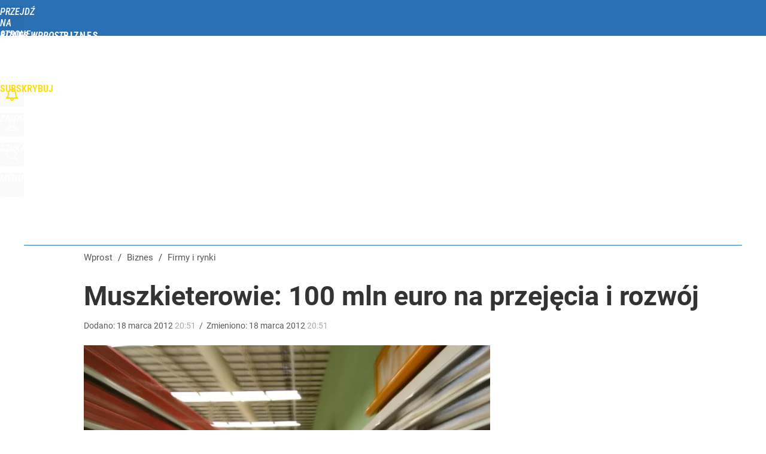

--- FILE ---
content_type: text/html; charset=utf-8
request_url: https://biznes.wprost.pl/user-info
body_size: 1987
content:
{"login":false,"block":"tvo9ivsp8ef43vogdh3m51pma6drle4siu2ufj956t57uuf3","sv":true,"id5":"[base64]","form":"<div class=\"login-custom-form\">                 \n    <div class=\"login-box disabled-select\">           \n    <form class=\"login-form\" method=\"post\" action=\"https:\/\/embed.wprost.pl\/sso\/p\/10\/\">\n        <fieldset>  \n        <legend>Logowanie<\/legend>    \n            <label for=\"username\">Login lub email<\/label>\n            <input type=\"text\" id=\"username\" placeholder=\"Podaj login lub email\" name=\"login\" required=\"required\" autocomplete=\"username\"> \n            <label for=\"password\">Has\u0142o<\/label>               \n            <input type=\"password\" id=\"password\" placeholder=\"Podaj has\u0142o\" name=\"password\" required=\"required\" autocomplete=\"current-password\"> \n        <\/fieldset>                                             \n        <button type=\"submit\" class=\"button button-action\">Zaloguj<\/button>\n        <input type=\"hidden\" name=\"token\" value=\"64c93f7da4c4b330a38f3ba03e6e9d8a\">\n        <input class=\"button\" type=\"hidden\" id=\"form_referrer\" name=\"referrer\" value=\"\">\n    <\/form> \n    <div class=\"login-links disabled-select\">           \n        <a href=\"https:\/\/profil.wprost.pl\/przypomnij-haslo\" class=\"login-link-remind\" rel=\"nofollow\">Przypomnij has\u0142o<\/a>        <a href=\"https:\/\/www.wprost.pl\/regulamin\" class=\"login-link-regulations\" rel=\"nofollow\">Regulamin<\/a>   \n    <\/div>              \n        \n    <div id=\"soc-login-form\">\n    <fieldset class=\"disabled-select\">\n        <legend><span>Zaloguj si\u0119 <\/span>poprzez<span> serwisy spo\u0142eczno\u015bciowe<\/span>:<\/legend>  \n        <form method=\"post\" action=\"https:\/\/embed.wprost.pl\/sso\/f\/10\/\" class=\"inline\">\n            <input type=\"hidden\" id=\"form_token_f\" name=\"token\" value=\"64c93f7da4c4b330a38f3ba03e6e9d8a\">\n            <input type=\"hidden\" id=\"form_referrer_f\" name=\"referrer\" value=\"\">\n            <button type=\"submit\" class=\"button facebook-button\"><\/button>\n        <\/form>          \n        <form method=\"post\" action=\"https:\/\/embed.wprost.pl\/sso\/t\/10\/\" class=\"inline\">\n            <input type=\"hidden\" id=\"form_token_t\" name=\"token\" value=\"64c93f7da4c4b330a38f3ba03e6e9d8a\">\n            <input type=\"hidden\" id=\"form_referrer_t\" name=\"referrer\" value=\"\">\n            <button type=\"submit\" class=\"button twitter-button\"><\/button>\n        <\/form>\n        <form method=\"post\" action=\"https:\/\/embed.wprost.pl\/sso\/g\/10\/\" class=\"inline\">\n            <input type=\"hidden\" id=\"form_token_g\" name=\"token\" value=\"64c93f7da4c4b330a38f3ba03e6e9d8a\">\n            <input type=\"hidden\" id=\"form_referrer_g\" name=\"referrer\" value=\"\">\n            <button type=\"submit\" class=\"button googleplus-button\"><\/button>\n        <\/form>  \n    <\/fieldset>   \n    <\/div>    \n    <\/div>\n            <div class=\"account-box disabled-select\">    \n        <strong>\n        <span>Nie masz konta?<br>Do\u0142\u0105cz i zyskaj!<\/span>   \n        <\/strong>\n                <a href=\"https:\/\/profil.wprost.pl\/nowe-konto\/?utm_source=biznes.wprost.pl&utm_medium=header&utm_campaign=nowe-konto\" class=\"login-link-create button-action\" rel=\"nofollow\">Utw\u00f3rz konto<\/a>\n    <\/div>   \n    <\/div>","agreements_url":"https:\/\/profil.wprost.pl\/edytuj-zgody","deep_object":{"current":{"wprost":{"article":{"site_name":"Biznes Wprost","host":"biznes.wprost.pl","path":"\/firmy-i-rynki\/343607\/muszkieterowie-100-mln-euro-na-przejecia-i-rozwoj.html","url":"https:\/\/biznes.wprost.pl\/firmy-i-rynki\/343607\/muszkieterowie-100-mln-euro-na-przejecia-i-rozwoj.html","id":343607,"title":"Muszkieterowie: 100 mln euro na przej\u0119cia i rozw\u00f3j","webtitle":"Muszkieterowie: 100 mln euro na przej\u0119cia i rozw\u00f3j","keywords":["sieci","eacute","euro","rozw\u00f3j","grupa","amp","chce","mln","handlowych","intermarch","rynku","plac\u00f3wek","te\u017c","muszkieterowie","bricomarch","muszkieter\u00f3w","sie\u0107","oraz","otwieraj\u0105"],"url_short":"https:\/\/biznes.wprost.pl\/343607","url_canonical":"https:\/\/biznes.wprost.pl\/firmy-i-rynki\/343607\/muszkieterowie-100-mln-euro-na-przejecia-i-rozwoj.html","container_path":"\/firmy-i-rynki\/","container_title":"Firmy i rynki","sponsored":0,"evergreen":0,"copyrighted":0,"payable":0,"premium":0,"word_count":212,"has_faq":0,"has_post":0,"has_quiz":0,"has_audio":0,"has_video":0,"has_recipe":0,"has_plugin":0,"has_gallery":0,"has_questioning":0,"has_presentation":0,"has_live_relation":0,"author":"","categories":["Firmy i rynki"],"image":{"width":848,"preview":"standard"},"publication":{"date":"2012-03-18","datetime":"2012-03-18T20:51:00+01:00","ts":1332100260,"day":"Sun","month":"Mar","year":"2012"}},"host_name":"biznes.wprost.pl","site_name":"Biznes Wprost"}}}}

--- FILE ---
content_type: text/html; charset=UTF-8
request_url: https://biznes.wprost.pl/hits.php
body_size: 137
content:
{"share_get":{"count":0,"schema":"wprost"},"display_set":{"set":1,"event_set":{"display":1},"count":2,"tsht":1769016734,"pt":null,"dt":"d","schema":"wprost"},"message_get":{"error":2,"message":0,"schema":"wprost"}}

--- FILE ---
content_type: text/css
request_url: https://biznes.wprost.pl/_static/ads-define-layout-biznes-3b6f79626c57718329d008c4daedce74-content.css
body_size: 9457
content:
/*
sacy css cache dump 

This dump has been created from the following files:
    - <root>/_css/modules/ads.css
    - <root>/_css/define.css
    - <root>/_css/layout.css
    - <root>/wprost-biznes/_css/biznes.css
*/


/* <root>/_css/modules/ads.css */
:root{--ad-area-bg:#f9f9f9;--ad-area-mob:#eee;--ad-area-color:#999}#CybotCookiebotDialog #CybotCookiebotDialogBodyButtonDecline:not(.CybotCookiebotDialogHide){display:block !important;visibility:visible !important}#CybotCookiebotDialog[data-tab=CybotCookiebotDialogNavDeclaration] #CybotCookiebotDialogBodyButtonDecline{display:none !important;visibility:hidden !important}div[id^=yoc_advertisement_message_above_container]{display:none !important;visibility:hidden !important}div[data-ad=genesis][data-type=gam][data-gam-ist=true]{position:absolute}div[data-genesis=ads-placeholder]{height:0;overflow:hidden}.box-aside.ad-aside{text-align:center;padding:0;margin:0;overflow:hidden}.box-aside.ad-aside.ad-empty .page-billboard,.box-aside.ad-aside.ad-empty .page-rectangle{box-sizing:border-box;background:var(--ad-area-bg);border:#eee 1px solid}.box-aside.ad-aside div[data-type=optad360video]{aspect-ratio:16/9 !important;min-height:unset !important;max-height:none !important;max-width:none !important;width:100% !important}.art-billboard.page-billboard-art-1:has(div[data-type=optad360video]){min-height:unset !important}.page-billboard{margin:0
auto;padding:0;text-align:center;width:1200px}.page-billboard div:first-child,.page-billboard img:first-child{display:block;margin:0
auto;text-align:center}.page-header .page-billboard{margin-top:0;padding:0}#element-landing-page .page-billboard{margin-bottom:40px;padding:0}.art-text .art-box-aside{text-align:center;padding:15px
0 20px;margin:0
0 1.4em}.art-text .art-box-aside{background:var(--ad-area-bg)}.art-text .art-box-aside.ad-aside-optad360video{margin-top:0}.art-text .art-box-aside:before{content:"Reklama";text-transform:uppercase;color:var(--ad-area-color);font-size:12px;font-weight:400;display:block}.art-text .art-box-aside .slot-intext{display:block;min-height:100px !important;margin:0
auto;position:relative}.art-text .art-box-aside .slot-intext.idmnet
iframe{position:absolute}.art-text .art-box-aside .slot-intext.idmnet .idmnet.gen-detect
iframe{position:relative}.art-text .art-box-aside .slot-intext div[id^=google_ads_iframe]{margin:0
auto}.art-text .art-box-aside.box-aside-floating{min-height:630px;overflow:unset}.art-text .art-box-aside.box-aside-floating .slot-intext{position:sticky;top:130px}div.not-rendered[data-ad=genesis][data-gam-cb=true]{display:none !important}@media (max-width:1195px){.art-text .art-box-aside.box-aside-floating .slot-intext{position:sticky;top:80px}}@media (max-width:800px){.art-text .art-box-aside.box-aside-floating .slot-intext{position:sticky;top:30vh}}.page-billboard div[data-type=optad360hb]{display:block !important}.art-billboard{padding:0
0 30px 100px}.art-content .art-billboard{padding-left:80px}.art-billboard.page-billboard-col{padding:0
0 30px}.art-text-relation-inner .art-billboard{padding-bottom:0}.art-billboard.page-billboard-art-1{min-height:300px}.art-billboard.page-billboard-art-1 .page-rectangle{max-width:680px;min-height:300px;margin:0}.art-billboard.page-billboard-art-1 .page-rectangle:first-child{float:left;text-align:left}.art-billboard.page-billboard-art-1 .page-rectangle:nth-child(2){float:right}.art-billboard.page-billboard-art-1 .page-rectangle iframe[style*="width:0px"],.art-billboard.page-billboard-art-1 .page-rectangle iframe[style*="width: 0px"]{position:absolute}.art-billboard.page-billboard-art-2{padding:0;line-height:1px}.center-column .art-billboard.page-billboard-art-1 .page-rectangle:first-child{width:48%;text-align:right}.center-column .art-billboard.page-billboard-art-1 .page-rectangle:nth-child(2){width:48%;text-align:left}.center-column .art-billboard.page-billboard-art-2{margin-left:100px}.page-billboard-art-2 div[data-ad]{max-height:none !important}.page-billboard-comments{margin-top:0;margin-bottom:40px}#content .left-column .page-billboard-comments{text-align:left}.device-mobile #ad-article-bottom{margin:0
auto;display:block !important}.device-mobile #ad-article-bottom.hidden{display:none !important}.page-header .box-aside.ad-aside{background:var(--page-header-ads-bg);padding:40px
0 var(--page-header-ads-bottom) 0}.page-header .box-aside.ad-aside.ad-aside-sticky{left:0;right:0;position:fixed;z-index:949999;box-shadow:none}.page-header .box-aside.ad-aside.ad-aside-sticky.pinned{box-shadow:0 0 10px rgba(0,0,0,.3);padding-bottom:40px}.page-header .box-aside.ad-aside.ad-aside-sticky-off{box-shadow:none;z-index:1}.page-header .page-billboard.page-billboard-1{padding:0;height:300px;position:relative;display:flex;align-items:center}.page-rectangle{text-align:center}.right-column .page-rectangle{padding:0;width:auto}.right-column .page-rectangle .page-rectangle-inner{margin:0;position:relative}.right-column .page-rectangle .page-rectangle-inner div[data-ad=genesis]{left:50%;position:relative;transform:translateX(-50%)}.right-column .page-rectangle .page-rectangle-inner div[data-ad=genesis]{display:block !important}.right-column .right-column-fix-inner .page-rectangle .page-rectangle-inner{display:inline-block !important}.page-ad-video{padding:0
0 0 100px}.page-ad-video .page-ad-video-inner{padding:0;margin:0}.page-ad-video .page-ad-video-inner .teads-inread,.page-ad-video .page-ad-video-inner .teads-inboard{margin-bottom:30px}.box-list li.box-list-item-ad,.box-list li.box-list-item-ad:hover{background:var(--ad-area-bg);padding:0;border:none;box-shadow:none}.box-list li.box-list-item-ad.box-list-item-ad-billboard,.box-list li.box-list-item-ad.box-list-item-ad-billboard:hover{background:0 0;height:auto !important}.box-list.box-list-tiles li.box-list-item-ad,.box-list.box-list-tiles li.box-list-item-ad:hover{background:#f6f6f6;margin:5px
0 0 5px}.box-list.box-list li.box-list-item-ad .page-rectangle{width:360px;max-height:300px;min-height:250px;overflow:hidden;margin:0
auto}.box-list.box-list li.box-list-item-ad .page-rectangle div:first-child,.box-list.box-list li.box-list-item-ad .page-rectangle img:first-child{display:block;margin:0
auto;text-align:center}.box-list.box-list li.box-list-item-ad .page-recommended{width:185px;max-height:300px;min-height:300px;overflow:hidden;margin:0
auto}.box-list.box-list li.box-list-item-ad .page-rectangle:before,.box-list.box-list li.box-list-item-ad .page-recommended:before{content:"";display:none}.box-list.box-list li.box-list-item-ad
.r{display:block;color:#ccc;font-size:11px;width:auto;height:12px;font-weight:400;font-style:normal;text-align:center;text-decoration:none;text-transform:uppercase;margin-top:5px}.box-list.box-list li.box-list-item-ad .page-rectangle .r:after{content:"/ reklama"}.box-list li.bli-tp-billboard,.box-list li.box-list-item-type-billboard{background:0 0}.box-list li.size-3x1.bli-tp-billboard,.box-list li.size-3x1.bli-tp-billboard:hover,.box-list li.size-3x1.box-list-item-type-billboard,.box-list li.size-3x1.box-list-item-type-billboard:hover{height:auto !important;width:auto;float:none}.box-list li.size-3x1.bli-tp-billboard .page-billboard,.box-list.box-list-rows li.size-3x1.bli-tp-billboard .page-billboard,.box-list.box-list-rows-lead li.size-3x1.bli-tp-billboard .page-billboard,.box-list.box-list-rows-large-lead li.size-3x1.bli-tp-billboard .page-billboard,.box-list li.size-3x1.box-list-item-type-billboard .page-billboard,.box-list.box-list-rows li.size-3x1.box-list-item-type-billboard .page-billboard,.box-list.box-list-rows-lead li.size-3x1.box-list-item-type-billboard .page-billboard,.box-list.box-list-rows-large-lead li.size-3x1.box-list-item-type-billboard .page-billboard{width:auto}.bl li.bli-tp-billboard{background:0 0}.bl li.size-3x1.bli-tp-billboard,.bl li.size-3x1.bli-tp-billboard:hover{height:auto !important;float:none;overflow:unset}.bl li.size-3x1.bli-tp-billboard .box-aside.ad-aside{height:400px;position:relative;overflow:unset}.bl li.size-3x1.bli-tp-billboard .box-aside.ad-aside .page-billboard{top:0;position:sticky}.bl li.size-3x1.bli-tp-billboard,.bl li.size-3x1.bli-tp-billboard:hover,.bl li.size-3x1.bli-tp-billboard .page-billboard,.bl.bl-rows li.size-3x1.bli-tp-billboard .page-billboard{width:auto}#articles-autoload .element-next-area .page-billboard{border-top:#f9f9f9 20px solid;padding:40px
0 0}#articles-autoload .element-next-area .page-billboard-inner{height:300px;display:flex;align-items:center}.sticky-wrapper .page-bottom-sticky{position:fixed;width:100%;bottom:-120px;height:150px}.sticky-wrapper .page-bottom-sticky.visible{position:relative;padding:4px
0 0;bottom:auto;height:auto;max-height:100px;overflow:hidden}.sticky-wrapper .close-ad{background:#fff url(/_i/icon-20-c-close-bold.png) center center no-repeat;background-size:20px;display:block;width:35px;height:35px;margin-top:-35px;float:right;z-index:2;box-shadow:-3px -3px 2px 0px rgba(0,0,0,.15);border-radius:5px 0 0}@media (min-width:1195px){.center-column .page-billboard-mgid{margin-bottom:40px}.page-billboard,.page-billboard-comments{min-height:300px;display:flex;justify-content:center;align-items:center;flex-direction:column}}@media (max-width:1200px){.page-billboard{width:auto;overflow-x:hidden}.page-header .page-billboard.page-billboard-1{height:150px;padding:0}}@media (max-width:1195px){.page-billboard-comments{background:var(--ad-area-mob);padding:1px
0;margin-top:10px;margin-bottom:30px}.page-billboard-comments .slot-dynamic{margin:0
auto}.center-column .art-billboard.page-billboard-art-2{margin-left:0}.ad-aside div[data-ad=genesis][data-type=mgid]{background:var(--ad-area-mob);padding:20px}.bli-ad .ad-aside div[data-ad=genesis][data-type=mgid]{padding:17px
0 18px}#content .left-column .page-billboard-comments{text-align:center}.art-billboard,.art-content .art-billboard{margin-left:0;padding-left:0;padding-right:0}.bl li.bli-ad,.bl li.bli-ad:hover{background:var(--ad-area-mob);color:var(--ad-area-color);min-height:1px;height:auto !important;width:100% !important;padding:0
!important;margin:0
0 20px;border-radius:0;float:none}.bl li.bli-ad .page-rectangle{max-height:none;min-height:auto;height:auto !important}.bl li.bli-ad
.r{display:none !important}.bl li.bli-ad.bli-tp-fullpage{display:none !important}}@media (max-width:840px){.art-content .box-aside.ad-aside{overflow:unset}.art-billboard.page-billboard-art-1 .page-rectangle,.art-billboard.page-billboard-art-1 .page-rectangle:first-child,.center-column .art-billboard.page-billboard-art-1 .page-rectangle:first-child{float:none;width:auto;max-width:none;margin:0
auto;text-align:center}.art-billboard.page-billboard-art-1{background:var(--ad-area-bg);padding:15px
0 20px 0;margin-bottom:24px;.page-rectangle:first-child div[data-ad=genesis]{margin:0
auto;position:sticky !important;top:8px}.page-rectangle:first-child div[data-ad=genesis].rendered-oversize-height{position:relative !important;overflow:hidden !important;top:auto}.page-rectangle:nth-child(2){display:none}}.art-billboard.page-billboard-art-1:before{content:"Reklama";text-transform:uppercase;color:var(--ad-area-color);font-size:12px;font-weight:400;display:block;margin-bottom:7px}.ad-slider-svr{margin-left:40px;margin-right:40px}.bl li.bli-ad,.bl li.bli-ad:hover{background:var(--ad-area-mob);color:var(--ad-area-color)}}@media (max-width:480px){.box-aside.ad-aside{overflow:unset}.page-billboard div[data-ad=genesis][data-type=plista]{margin-left:20px;margin-right:20px}.page-header .page-billboard.page-billboard-1{background-color:#f5f5f5}.art-billboard.page-billboard-art-1{background:var(--ad-area-mob);margin-left:-20px;margin-right:-20px}.page-billboard-art-2 div[data-ad] a._gen_ad_display,.page-billboard-art-2 div[data-ad]+div[data-ad]>div,.page-billboard-art-2 div[data-ad]+div[data-ad]>iframe{margin-bottom:20px !important}.page-billboard-comments{text-align:center;padding:52px
0 20px;height:600px;overflow:unset;position:relative}.page-billboard-mgid:before,.page-billboard-comments:after{content:"Następne polecane po reklamie";text-transform:uppercase;background-color:#fff;color:#444;font-size:15px;font-weight:400;display:block;line-height:38px;position:absolute;top:1px;left:0;right:0;word-spacing:2px}.page-billboard-mgid:before{content:"Więcej artykułów po reklamie";border-top:rgba(0,0,0,.1) 1px solid;position:relative}.page-billboard-comments div[data-ad=genesis],.page-billboard-comments div[data-ad=genesis]{position:sticky;top:20px}.page-billboard-comments .ad-aside div[data-ad=genesis][data-type=mgid]{padding:10px
20px}.bl li.bli-ad,.bl li.bli-ad:hover{width:calc(100% - -40px) !important;margin:0
-20px 20px}.art-text .art-box-aside{background:var(--ad-area-mob);margin-left:-20px;margin-right:-20px}.art-text .art-box-aside.ad-aside-optad360video{background:var(--ad-area-mob);padding:0;margin-bottom:20px}#articles-autoload .element-next-area .page-billboard{padding:0}#articles-autoload .element-next-area .page-billboard{background:var(--ad-area-mob);border-top:none !important;padding:0}#articles-autoload #element-next-area-0 .page-billboard{margin-top:0}#articles-autoload .element-next-area .page-billboard-element-next{overflow:unset}#articles-autoload .element-next-area .page-billboard-inner{height:450px;display:block;padding:10px
0}#articles-autoload .element-next-area .page-billboard-inner
div.slot{position:sticky;top:30vh}}@media (max-width:380px){.page-header .page-billboard-1.page-billboard-latests{background-color:#f0f0f0;padding:0}}@media (min-width:1195px) and (max-height:720px) and (orientation:landscape){.page-header .box-aside.ad-aside{padding-top:10px}.page-header .box-aside.ad-aside.ad-aside-sticky.pinned{padding-bottom:10px}}
/* <root>/_css/define.css */
html,body{margin:0;padding:0;cursor:default}body,a,table,input,select,textarea{outline:none}a
img{border:none}hr,.disabled{display:none}.hidden{display:none !important}.block{display:block}.flex{display:flex}.flex-wrap{display:flex;flex-wrap:wrap}.block-inline{display:inline-block}.inline{display:inline !important}.p-relative{position:relative}.p-absolute{position:absolute}.p-absolute-fill{position:absolute;top:0;left:0;right:0;bottom:0;width:100%;height:100%}.fl-left{float:left}.fl-right{float:right}.fl-none{float:none}.break,.clear{display:block !important;clear:both !important;height:0 !important;min-height:0 !important;max-height:0 !important;font-size:1px !important;line-height:0 !important;margin:0
!important;padding:0
!important}.cl-left{clear:left}.cl-right{clear:right}.cl-none{clear:none}.uppercase{text-transform:uppercase !important}.lowercase{text-transform:lowercase !important}.ta-left{text-align:left !important}.ta-right{text-align:right !important}.ta-center{text-align:center !important}.ta-justify{text-align:justify !important}.va-middle{vertical-align:middle !important}.va-sub{vertical-align:sub !important}.va-top{vertical-align:top !important}.pointer,.cr-pointer{cursor:pointer}.cr-default{cursor:default}.no-nowrap{white-space:nowrap !important}.no-border{border:none !important}.no-border-v,.no-border-vertical{border-top:none !important;border-bottom:none !important}.no-border-h,.no-border-horizontal{border-left:none !important;border-right:none !important}.no-border-top{border-top:none !important}.no-border-bottom{border-bottom:none !important}.no-background{background:transparent none !important}.no-bgimage{background-image:none !important}.resize-h{resize:horizontal !important}.resize-v{resize:vertical !important}.no-resize{resize:none !important}.no-scrollbar::-webkit-scrollbar-thumb{background:0 0}.no-transition{-webkit-transition:none !important;-moz-transition:none !important;-o-transition:none !important;-transition:none !important;transition:none !important}.no-shadow{-webkit-box-shadow:none !important;-moz-box-shadow:none !important;-o-box-shadow:none !important;-box-shadow:none !important;box-shadow:none !important}.no-scrollbar{-ms-overflow-style:none;scrollbar-width:none}.no-scrollbar::-webkit-scrollbar{width:0;height:0;background:0 0;opacity:0}.no-scroll{overflow:hidden !important}.no-wrap{white-space:nowrap}.scroll-x{overflow-x:scroll !important}.scroll-x-auto{overflow-x:auto !important}.scroll-y{overflow-y:scroll !important}.scroll-y-auto{overflow-y:auto !important}.t-overflow{overflow:hidden;white-space:nowrap;text-overflow:ellipsis}.disabled-select,.disabled-select:hover,.disabled-select:focus,.disabled-select:active{-webkit-tap-highlight-color:rgba(255,255,255,0);-webkit-touch-callout:none;-webkit-user-select:none;-moz-user-select:none;-ms-user-select:none;-o-user-select:none;user-select:none}.disabled-drag,.disabled-drag:hover,.disabled-drag:focus,.disabled-drag:active{-webkit-user-drag:none;-moz-user-drag:none;-o-user-drag:none}.mA{margin:auto !important}.mtopA{margin-top:auto !important}.mleftA{margin-left:auto !important}.mrightA{margin-right:auto !important}.mbottomA{margin-bottom:auto !important}.m0{margin:0
!important}.mtop0{margin-top:0 !important}.mleft0{margin-left:0 !important}.mright0{margin-right:0 !important}.mbottom0{margin-bottom:0 !important}.m5{margin:5px
!important}.mtop5{margin-top:5px !important}.mleft5{margin-left:5px !important}.mright5{margin-right:5px !important}.mbottom5{margin-bottom:5px !important}.m10{margin:10px
!important}.mtop10{margin-top:10px !important}.mleft10{margin-left:10px !important}.mright10{margin-right:10px !important}.mbottom10{margin-bottom:10px !important}.m15{margin:15px
!important}.mtop15{margin-top:15px !important}.mleft15{margin-left:15px !important}.mright15{margin-right:15px !important}.mbottom15{margin-bottom:15px !important}.m20{margin:20px
!important}.mtop20{margin-top:20px !important}.mleft20{margin-left:20px !important}.mright20{margin-right:20px !important}.mbottom20{margin-bottom:20px !important}.m25{margin:25px
!important}.mtop25{margin-top:25px !important}.mleft25{margin-left:25px !important}.mright25{margin-right:25px !important}.mbottom25{margin-bottom:25px !important}.m30{margin:30px
!important}.mtop30{margin-top:30px !important}.mleft30{margin-left:30px !important}.mright30{margin-right:30px !important}.mbottom30{margin-bottom:30px !important}.m35{margin:35px
!important}.mtop35{margin-top:35px !important}.mleft35{margin-left:35px !important}.mright35{margin-right:35px !important}.mbottom35{margin-bottom:35px !important}.m40{margin:40px
!important}.mtop40{margin-top:40px !important}.mleft40{margin-left:40px !important}.mright40{margin-right:40px !important}.mbottom40{margin-bottom:40px !important}.m45{margin:45px
!important}.mtop45{margin-top:45px !important}.mleft45{margin-left:45px !important}.mright45{margin-right:45px !important}.mbottom45{margin-bottom:45px !important}.m50{margin:50px
!important}.mtop50{margin-top:50px !important}.mleft50{margin-left:50px !important}.mright50{margin-right:50px !important}.mbottom50{margin-bottom:50px !important}.m55{margin:55px
!important}.mtop55{margin-top:55px !important}.mleft55{margin-left:55px !important}.mright55{margin-right:55px !important}.mbottom55{margin-bottom:55px !important}.m60{margin:60px
!important}.mtop60{margin-top:60px !important}.mleft60{margin-left:60px !important}.mright60{margin-right:60px !important}.mbottom60{margin-bottom:60px !important}.m-5{margin:-5px !important}.mtop-5{margin-top:-5px !important}.mleft-5{margin-left:-5px !important}.mright-5{margin-right:-5px !important}.mbottom-5{margin-bottom:-5px !important}.m-15{margin:-15px !important}.mtop-15{margin-top:-15px !important}.mleft-15{margin-left:-15px !important}.mright-15{margin-right:-15px !important}.mbottom-15{margin-bottom:-15px !important}.m-10{margin:-10px !important}.mtop-10{margin-top:-10px !important}.mleft-10{margin-left:-10px !important}.mright-10{margin-right:-10px !important}.mbottom-10{margin-bottom:-10px !important}.m-20{margin:-20px !important}.mtop-20{margin-top:-20px !important}.mleft-20{margin-left:-20px !important}.mright-20{margin-right:-20px !important}.mbottom-20{margin-bottom:-20px !important}.m-25{margin:-25px !important}.mtop-25{margin-top:-25px !important}.mleft-25{margin-left:-25px !important}.mright-25{margin-right:-25px !important}.mbottom-25{margin-bottom:-25px !important}.m-30{margin:-30px !important}.mtop-30{margin-top:-30px !important}.mleft-30{margin-left:-30px !important}.mright-30{margin-right:-30px !important}.mbottom-30{margin-bottom:-30px !important}.m-40{margin:-40px !important}.mtop-40{margin-top:-40px !important}.mleft-40{margin-left:-40px !important}.mright-40{margin-right:-40px !important}.mbottom-40{margin-bottom:-40px !important}.p0{padding:0
!important}.ptop0{padding-top:0 !important}.pleft0{padding-left:0 !important}.pright0{padding-right:0 !important}.pbottom0{padding-bottom:0 !important}.p5{padding:5px
!important}.ptop5{padding-top:5px !important}.pleft5{padding-left:5px !important}.pright5{padding-right:5px !important}.pbottom5{padding-bottom:5px !important}.p10{padding:10px
!important}.ptop10{padding-top:10px !important}.pleft10{padding-left:10px !important}.pright10{padding-right:10px !important}.pbottom10{padding-bottom:10px !important}.p15{padding:15px
!important}.ptop15{padding-top:15px !important}.pleft15{padding-left:15px !important}.pright15{padding-right:15px !important}.pbottom15{padding-bottom:15px !important}.p20{padding:20px
!important}.ptop20{padding-top:20px !important}.pleft20{padding-left:20px !important}.pright20{padding-right:20px !important}.pbottom20{padding-bottom:20px !important}.p25{padding:25px
!important}.ptop25{padding-top:25px !important}.pleft25{padding-left:25px !important}.pright25{padding-right:25px !important}.pbottom25{padding-bottom:25px !important}.p30{padding:30px
!important}.ptop30{padding-top:30px !important}.pleft30{padding-left:30px !important}.pright30{padding-right:30px !important}.pbottom30{padding-bottom:30px !important}.p35{padding:35px
!important}.ptop35{padding-top:35px !important}.pleft35{padding-left:35px !important}.pright35{padding-right:35px !important}.pbottom35{padding-bottom:35px !important}.p40{padding:40px
!important}.ptop40{padding-top:40px !important}.pleft40{padding-left:40px !important}.pright40{padding-right:40px !important}.pbottom40{padding-bottom:40px !important}.p45{padding:45px
!important}.ptop45{padding-top:45px !important}.pleft45{padding-left:45px !important}.pright45{padding-right:45px !important}.pbottom45{padding-bottom:45px !important}.p50{padding:50px
!important}.ptop50{padding-top:50px !important}.pleft50{padding-left:50px !important}.pright50{padding-right:50px !important}.pbottom50{padding-bottom:50px !important}.p55{padding:55px
!important}.ptop55{padding-top:55px !important}.pleft55{padding-left:55px !important}.pright55{padding-right:55px !important}.pbottom55{padding-bottom:55px !important}.p60{padding:60px
!important}.ptop60{padding-top:60px !important}.pleft60{padding-left:60px !important}.pright60{padding-right:60px !important}.pbottom60{padding-bottom:60px !important}.w10{width:10px}.w20{width:20px}.w30{width:30px}.w40{width:40px}.w45{width:45px}.w50{width:50px}.w60{width:60px}.w70{width:70px}.w80{width:80px}.w90{width:90px}.w100{width:100px}.w110{width:110px}.w120{width:120px}.w130{width:130px}.w140{width:140px}.w150{width:150px}.w200{width:200px}.w220{width:220px}.w250{width:250px}.w300{width:300px}.w350{width:350px}.w360{width:360px}.w400{width:400px}.w450{width:450px}.w480{width:480px}.w500{width:500px}.w550{width:550px}.w600{width:600px}.w650{width:650px}.w700{width:700px}.w750{width:750px}.w800{width:800px}.w5p{width:5%}.w10p{width:10%}.w20p{width:20%}.w25p{width:25%}.w30p{width:30%}.w33p{width:33%}.w40p{width:40%}.w45p{width:45%}.w50p{width:50%}.w60p{width:60%}.w66p{width:66%}.w70p{width:70%}.w75p{width:75%}.w80p{width:80%}.w90p{width:90%}.w100p{width:100%}.wAv{width:-moz-available;width:-webkit-fill-available}.h10{height:10px}.h20{height:20px}.h30{height:30px}.h40{height:40px}.h45{height:45px}.h50{height:50px}.h60{height:60px}.h70{height:70px}.h80{height:80px}.h90{height:90px}.h100{height:100px}.h120{height:120px}.h150{height:150px}.h200{height:200px}.h250{height:250px}.h300{height:300px}.h350{height:350px}.h400{height:400px}.h450{height:450px}.h500{height:500px}.h550{height:550px}.h50v{height:50vh}.h60v{height:60vh}.h70v{height:70vh}.h80v{height:80vh}.h90v{height:90vh}.h100v{height:100vh}.v40p{opacity:0}.scroll-40p .v40p,.scroll-50p .v40p,.scroll-60p .v40p,.scroll-70p .v40p,.scroll-80p .v40p,.scroll-90p .v40p,.scroll-100p
.v40p{opacity:1}.fs-normal{font-weight:400;font-style:normal}.fs-bold{font-weight:700}.fs-italic{font-style:italic}.cl-silver{color:#ccc}.cl-gray{color:#999}.cl-red{color:red}.block-logged-in,.block-not-logged-in,.block-subscription-true,.block-subscription-false,body[data-logged=false] .block-logged-in,body[data-logged=true] .block-not-logged-in{display:none !important}body[data-logged=true] .block-logged-in,body[data-logged=false] .block-not-logged-in,body[data-logged=true][data-subscription=true] .block-subscription-true{display:block !important}body[data-logged=true] .block-logged-in,body[data-logged=false] .block-not-logged-in,body[data-logged=true][data-subscription=false] .block-subscription-false,body[data-logged=false][data-subscription=false] .block-subscription-false{display:block !important}#google_pubconsole_console{z-index:99999999998 !important}#fb-root{position:absolute;top:-10000px;width:0;height:0}#element .element-article .optAdIns.rendered-opt{margin-bottom:30px !important}@media (max-width:480px){.hide-480{display:none !important}}
/* <root>/_css/layout.css */
:root{--genesis-close-icon:url(/_i/icon-20-c-close.png);--content-width:1200px;--soc-icon-facebook:url(/_i/icon-20-a-soc-facebook.png);--soc-icon-twitter:url(/_i/icon-20-a-soc-twitter.png);--soc-icon-google:url(/_i/icon-20-a-soc-google.png);--soc-color-facebook:#3b5998;--soc-color-twitter:#55acee;--soc-color-google:#dd4b39}html,body{padding:0;margin:0}body{overflow:hidden;overflow-y:scroll !important;text-rendering:auto}body.scroll{overflow-y:scroll !important}body.no-scroll{overflow:hidden !important}body,input,button,select,textarea,th,td{font-family:"Roboto Condensed",Arial,sans-serif;font-size:17px;font-weight:300}.page-wrapper{position:relative;padding:0;margin:0;z-index:1}body.wait{background-image:url(/_i/loaders/loader-sqr-1-white.gif);background-repeat:no-repeat;background-position:center center;background-attachment:fixed}noscript.inf{background:rgba(255,255,255,.4);position:fixed;overflow:hidden;padding:0;margin:0;top:0;left:0;right:0;bottom:0;z-index:100000;user-select:none}noscript
span{background:rgba(255,255,255,.95);display:block;position:absolute;overflow:hidden;padding:80px
40px;margin:-110px 0 0 -180px;top:50%;left:50%;width:280px;line-height:30px;font-size:20px;font-weight:400;text-align:center;text-shadow:#fff 1px 1px 0;box-shadow:0 0 10px rgba(0,0,0,.3);border-radius:3px}#content{min-height:1000px;background:#fff}#content
.wrapper{width:var(--content-width);margin:0
auto}#content .wrapper.wrapper-box-flex{width:auto;margin:0
20px}#content .bottom-section{padding:40px
0;margin:0
auto;width:1200px}#content .bottom-section:after,#content .bottom-section:before{clear:both;content:"";display:table;line-height:0}#footer{visibility:hidden}.line{border-top:#f9f9f9 20px solid}.fullpage{padding:0;margin:0;position:relative}#profile{background:#f9f9f9}#page-profile .comments ul.level-1{padding-bottom:0;border-bottom:none}#page-profile .comments ul li header .comment-user-thumb{background:0 0}.item-author{display:block;margin:0;padding:0}.item-author,.item-author
a{color:#999;font-size:12px;font-weight:400;font-style:normal;line-height:40px;text-align:left}.item-author
i{font-style:normal}.item-author
img{background:#ccc;object-fit:scale-down;display:block;float:left;width:40px;height:40px;margin:0
20px 0 0;padding:0;border-radius:100%}.figure-ratio{background:#333;border-radius:5px;position:relative}#element .element-article-video .figure-ratio{background:0 0}.figure-ratio
img{display:block;height:auto;width:100%;min-height:100px}.figure-ratio video,.figure-ratio
iframe{border-radius:5px;border:none;height:100%;left:0;position:absolute;top:0;width:100%;overflow:hidden}.slot-recommends{display:block;margin:0
auto}#section-main-list:after{clear:both;content:"";display:table;line-height:0}#section-main-list .wrapper-box-default,#section-main-list .wrapper-box-flex{overflow:hidden}#section-popular-list{background:#f9f9f9;padding:40px
0 0;margin-bottom:40px}#section-popular-list:after{clear:both;content:"";display:table;line-height:0}#section-popular-list .wrapper-box-default,#section-popular-list .wrapper-box-flex{overflow:hidden}#grelement.visible,.grelement.visible{background:rgba(255,255,255,.9);position:fixed;z-index:60;bottom:0;right:0;left:0;top:0;box-shadow:0 0 20px #fff;transition:all .5s linear;user-select:none}#grelement.visible iframe,.grelement.visible
iframe{position:absolute;z-index:62;left:50%;top:50%;margin:0;transform:translate(-50%,-50%)}.box-questioning{opacity:0}.highlight{background:rgba(255,222,0,.5);border-radius:3px}.genesis-layer.visible{background:rgba(51,51,51,.3);top:0;left:0;width:100vw;height:100vh;position:fixed;transform:translateZ(0);opacity:1}.genesis-layer{right:0;bottom:0;width:0;height:0;display:none;overflow:hidden;z-index:999998;transition:opacity .5s linear;opacity:0}.genesis-window.visible{opacity:1}.genesis-window{top:50%;left:50%;width:600px;height:600px;max-width:100vw;max-height:100vh;position:fixed;overflow:hidden;z-index:999998;transform:translate3d(-50%,-50%,0);transition:opacity .3s linear;border-radius:3px;box-shadow:2px 2px 40px rgba(51,51,51,.15);opacity:0}.genesis-window .close-button{background:var(--genesis-close-icon) center center no-repeat;top:0;right:0;width:40px;height:40px;cursor:pointer;position:absolute;transition:opacity .2s linear;opacity:.4;z-index:1}.genesis-window .close-button:hover{opacity:1}.page-layout{position:relative}body.test-server:after{content:'Strona testowa';position:fixed;bottom:0;left:0;right:0;z-index:9999999;background:#efd103;padding:4px;font-size:14px;text-align:center;box-shadow:0 0 10px rgba(0,0,0,.3);text-transform:uppercase}.sticky-wrapper{background:#fff;display:block;left:0;right:0;bottom:0;position:fixed;z-index:950000;box-shadow:0 0 6px rgba(0,0,0,.3)}body.header-expanded .sticky-wrapper{bottom:-170px !important;transition:bottom .3s linear}@media (min-width:1200px){.wrapper-bl-flex{width:auto !important}}@media (max-width:1280px){#bottom-fixed-bar
.arr{background-color:transparent !important;background-image:url(/_i/icon-20-c-arrow-left.png);top:0;left:0;margin:0;height:40px;width:40px;opacity:0}#bottom-fixed-bar .arr.arr-r{background-image:url(/_i/icon-20-c-arrow-right.png);left:auto;right:0;margin:0}}@media (max-width:1200px){#content .bottom-section{width:auto}}@media (max-width:1195px){body{overflow-x:hidden}.header-expanded div[id^=oa-360-],.share-layer-visible div[id^=oa-360-]{z-index:0 !important}#content
.wrapper{width:800px}#content .bottom-section{border:none}#content #bottom-list{margin-top:20px;margin-bottom:20px}.page-rectangle-1:before,.page-rectangle-2:before{text-align:center}.page-ad-video{padding:0}.issue-index
li.item{padding:30px
20px 30px 100px}.issue-index li.item span.page-no,.issue-index li.item
span.payable{top:30px}.issue-index li.item
a.title{width:auto;margin-right:0;margin-bottom:10px;padding-right:100px;float:none}.issue-index li.item .art-authors{margin-top:15px;width:602px}.issue-index li.item .art-authors
li{float:left;clear:none}#content .wrapper.wrapper-box-flex{width:auto;margin:0
10px}#bottom-fixed-bar{display:none !important}}@media (max-width:860px){#content .page-box.box-20
.wrapper{margin:0
40px !important;width:auto}}@media (max-width:840px){#content
.wrapper{width:auto !important;margin:0
!important}#content .wrapper.wrapper-box-flex{margin:0
10px !important}#content .bottom-section{width:auto}.issue-index
li.item{padding:20px
20px 20px 100px}.issue-index li.item span.page-no,.issue-index li.item
span.payable{top:20px}.issue-index li.item
a.title{padding-right:80px}}@media (max-width:780px){.box-list li.box-list-item.box-list-item-rwd-box .news-image .news-breaking-label{left:10px !important;right:10px !important;bottom:20px !important;font-size:20px !important;line-height:20px !important;padding:4px
10px !important}}@media (max-width:720px){.issue-index li.item .art-authors{width:300px}.box-list li.box-list-item-issue .issue-cover div h3 a,.box-list li.box-list-item-issue .issue-cover div h3 a:hover{font-size:22px;font-weight:400;line-height:27px}}@media (max-width:480px){.ad-slider-svr{margin-left:20px;margin-right:20px}#content .page-box.box-20
.wrapper{margin:0
20px !important;width:auto}}@media (max-height:560px){#bottom-fixed-bar{display:none !important}}
/* <root>/wprost-biznes/_css/biznes.css */
:root{--page-primary-bg:#2a70b3;--page-primary-variant-bg:#255789}.layout-technology{--page-primary-bg:#16637f;--page-primary-variant-bg:#004d69}body{--header-bg:var(--page-primary-bg);--header-expand-bg:var(--page-primary-variant-bg);--header-button-selected-bg:var(--page-primary-variant-bg);--page-header-bg:var(--page-primary-variant-bg);--page-header-color:#fff}.page-header{--page-header-bg:var(--page-primary-variant-bg);--page-header-color:#fff}.arrows-bar{--arrows-hover:var(--page-primary-variant-bg);--arrows-selected-bg:var(--page-primary-bg)}.page-box{--page-box-header-color:var(--page-primary-bg);--page-box-header-line-color:var(--page-primary-bg)}#page-box-2-58-11 .timeline,#page-box-2-58-11 .bli-tp-timeline{--timeline-color:transparent;--timeline-color2:#255789;--timeline-title-color:#fff;--timeline-title-focus-color:#fff;--timeline-border-color:rgba(0,0,0,.2);--timeline-header-border-color:#fff;--timeline-header-title-color:#fff;--timeline-header-img-latest:url(/_i/icon-20-a-time.png);--timeline-scrollbar-active-thumb:#fff;--timeline-scrollbar-active-track:rgba(255,255,255,.2);--timeline-point-color:#fff;--timeline-point-color-variant:rgba(255,255,255,.5)}#page-box-19-217-11
.timeline{--timeline-header-border-color:#16637f;--timeline-header-title-color:#16637f;--timeline-meter-color:#16637f}.footer{--footer-button-hover:var(--page-primary-bg)}#header .h1 a:after{content:"Biznes";letter-spacing:2px}#content{min-height:300px}#page-main .page-header{display:none}#page-box-66 #main-list,#section-main-list #main-list.box-list-default{border-top:none;margin-top:0}#section-main-list .wrapper-box-default{border-top:none}#element .element-article-normal{border-color:#2a70b3}#section-main-list .adv-aside{padding:0}.page-box.page-box-sqr .page-box-header-business,.page-box.page-box-sqr .wrapper .page-box.page-box-sqr.page-box-style-business .page-box-header-business,.page-box.page-box-sqr.page-box-style-business
.wrapper{border-color:#2a70b3}.page-box.page-box-sqr.page-box-light .page-box-header-business,.page-box.page-box-sqr.page-box-light .wrapper .page-box.page-box-sqr.page-box-style-business.page-box-light .page-box-header-business,.page-box.page-box-sqr.page-box-style-business.page-box-light
.wrapper{border-color:#5e9bd9}.box-aside.ad-aside.box-aside-bottom{padding:40px
0}.box-aside.ad-aside.box-aside-bottom a,.box-aside.ad-aside.box-aside-bottom a
img{display:block;margin:0
auto;width:1200px}.layout-technology .header-expand-bar span.close-expand-bar-button{background-image:url(/_i/icon-20-e-arrow-top.png)}.layout-technology .page-header div.header-bar .header-button-bar-nav{background-color:rgba(22,99,127,.7)}.layout-gospodarka .page-header div.header-bar-area{background-image:url(/wprost-biznes/_i/headers/header-biznes-gospodarka-01.jpg)}.layout-energetyka .page-header div.header-bar-area{background-image:url(/wprost-biznes/_i/headers/header-biznes-gospodarka-energetyka-01.jpg)}.layout-infrastruktura .page-header div.header-bar-area{background-image:url(/wprost-biznes/_i/headers/header-biznes-gospodarka-infrastruktura-01.jpg)}.layout-transport .page-header div.header-bar-area{background-image:url(/wprost-biznes/_i/headers/header-biznes-gospodarka-transport-01.jpg)}.layout-paliwa .page-header div.header-bar-area{background-image:url(/wprost-biznes/_i/headers/header-biznes-gospodarka-01.jpg)}.layout-przemysl .page-header div.header-bar-area{background-image:url(/wprost-biznes/_i/headers/header-biznes-gospodarka-przemysl-01.jpg)}.layout-finanse .page-header div.header-bar-area{background-image:url(/wprost-biznes/_i/headers/header-biznes-finanse-01.jpg)}.layout-gielda .page-header div.header-bar-area{background-image:url(/wprost-biznes/_i/headers/header-biznes-finanse-gielda-01.jpg)}.layout-podatki .page-header div.header-bar-area{background-image:url(/wprost-biznes/_i/headers/header-biznes-finanse-podatki-01.jpg)}.layout-firmy .page-header div.header-bar-area{background-image:url(/wprost-biznes/_i/headers/header-biznes-firmy-01.jpg)}.layout-twoj-portfel .page-header div.header-bar-area,.layout-handel .page-header div.header-bar-area{background-image:url(/wprost-biznes/_i/headers/header-biznes-handel-01.jpg)}.layout-nieruchomosci .page-header div.header-bar-area{background-image:url(/wprost-biznes/_i/headers/header-biznes-nieruchomosci-01.jpg)}.layout-rolnictwo .page-header div.header-bar-area{background-image:url(/wprost-biznes/_i/headers/header-biznes-rolnictwo-01.jpg)}.layout-eventy .page-header div.header-bar-area{background-image:url(/wprost-biznes/_i/headers/header-biznes-eventy-01.jpg)}.layout-waluty .page-header div.header-bar-area,.layout-kursy .page-header div.header-bar-area{background-image:url(/wprost-biznes/_i/headers/header-biznes-kursy-01.jpg)}.layout-susza .page-header div.header-bar-area{background-image:url(/wprost-biznes/_i/headers/header-biznes-susza-01.jpg)}.layout-rodzina .page-header div.header-bar-area{background-image:url(/wprost-biznes/_i/headers/header-biznes-rodzina-01.jpg)}.layout-poradnik .page-header div.header-bar-area{background-image:url(/wprost-biznes/_i/headers/header-biznes-firmy-01.jpg)}.layout-poradnik-praca .page-header div.header-bar-area{background-image:url(/wprost-biznes/_i/headers/header-biznes-gospodarka-przemysl-01.jpg)}.layout-poradnik-podatki .page-header div.header-bar-area{background-image:url(/wprost-biznes/_i/headers/header-biznes-finanse-podatki-01.jpg)}.layout-poradnik-firma .page-header div.header-bar-area{background-image:url(/wprost-biznes/_i/headers/header-biznes-kryzys-03.jpg)}.layout-poradnik-portfel .page-header div.header-bar-area{background-image:url(/wprost-biznes/_i/headers/header-biznes-handel-01.jpg)}.layout-technologie .page-header div.header-bar-area{background-image:url(/wprost-biznes/_i/headers/header-technologie-01.jpg)}.layout-internet .page-header div.header-bar-area{background-image:url(/wprost-biznes/_i/headers/header-technologie-internet-01.jpg)}.layout-gry .page-header div.header-bar-area{background-image:url(/wprost-biznes/_i/headers/header-technologie-gry-01.jpg)}.layout-urzadzenia .page-header div.header-bar-area{background-image:url(/wprost-biznes/_i/headers/header-technologie-urzadzenia-01.jpg)}.layout-smartcity .page-header div.header-bar-area{background-image:url(/wprost-biznes/_i/headers/header-technologie-smartcity-01.jpg)}.layout-startupy .page-header div.header-bar-area{background-image:url(/wprost-biznes/_i/headers/header-technologie-startup-01.jpg)}.layout-fintech .page-header div.header-bar-area{background-image:url(/wprost-biznes/_i/headers/header-technologie-fintech-01.jpg)}#page-box-2-58-11{background:#255789 url(/wprost-biznes/_i/headers/header-biznes-01.jpg) no-repeat center -30px !important;background-size:cover !important;position:relative}#page-box-2-58-11:after{background:linear-gradient(rgba(0,0,0,0),#255789 90%) repeat scroll 0 0 !important;content:"";display:block;position:absolute;top:0;left:0;right:0;bottom:0;z-index:1}#page-box-2-58-11
.wrapper{position:relative;z-index:2}#page-box-2-58-11 .box-list-item-list,.box-list li.box-list-item-type-list-latest .sub-header{background-color:transparent !important}#page-box-2-58-11 .box-list-item-list:after{background:linear-gradient(rgba(0,0,0,0),#255789 70%) repeat scroll 0 0 !important}#page-box-2-58-11 .news-title strong,#page-box-2-58-11 .box-list-item-list .news-title strong,#page-box-2-58-11 .box-list li.box-list-item-type-list-latest .sub-header,#page-box-2-58-11 .box-list li.box-list-item-type-list-latest .news-details .news-date
.t{color:#fff !important}#page-box-2-58-11 .box-list li.box-list-item-type-list-latest .sub-header{background-image:url(/_i/icon-20-a-time.png) !important;border-bottom:#fff 1px solid !important}#page-box-2-58-11{padding:30px
0}#page-box-2-58-11 .box-list li.box-list-item-list ul.box-list{scrollbar-color:rgba(255,255,255,0) rgba(255,255,255,0)}#page-box-2-58-11 .box-list li.box-list-item-list ul.box-list:hover{scrollbar-color:#fff rgba(255,255,255,.2) !important;scrollbar-width:thin}#page-box-2-58-11 .box-list li.box-list-item-list ul.box-list::-webkit-scrollbar{background:0 0;width:5px;border:none}#page-box-2-58-11 .box-list li.box-list-item-list ul.box-list::-webkit-scrollbar-thumb{background:0 0;border-radius:3px}#page-box-2-58-11 .box-list li.box-list-item-list ul.box-list::-webkit-scrollbar-track{background:0 0}#page-box-2-58-11 .box-list li.box-list-item-list ul.box-list:hover::-webkit-scrollbar-track{background:rgba(255,255,255,.2)}#page-box-2-58-11 .box-list li.box-list-item-list ul.box-list:hover::-webkit-scrollbar-thumb{background:rgba(255,255,255,.7)}#page-box-2-58-11 #exchange-rates-slider,.page-header .header-bar-area #exchange-rates-slider{background:rgba(48,57,65,.3) !important;position:relative;z-index:5;overflow:hidden;max-height:60px}#page-box-2-58-11 #exchange-rates-slider{margin:-30px 0 30px}#page-box-2-335-11{background:#f9fafa !important;padding:30px
0 20px !important;margin:0
0 40px}#page-box-2-15-1{background:#f9fafa !important;padding:0
0 40px !important;margin:-40px 0 40px}#page-box-2-421-19{background:#fff !important;padding:0
!important;margin:40px
0}#page-box-2-406-11.page-box .page-box-header{background:#255788 url(https://wprost.pl/_i/headers/20200529-biznes-03.jpg) no-repeat center top;background-size:100% auto;border:none;margin-bottom:20px;position:relative;padding:80px
10px}#page-box-2-406-11.page-box .page-box-header:before{background:#255788;position:absolute;content:"";top:0;left:0;right:0;bottom:0;opacity:.3}#page-box-2-406-11.page-box .page-box-header:after{background:linear-gradient(rgba(255,255,255,0),#fff);position:absolute;content:"";height:200px;width:100%;left:0;bottom:0;z-index:1}#page-box-2-406-11.page-box .page-box-header
h2{float:none;margin:0;height:auto;text-align:center;position:relative;z-index:2}#page-box-2-406-11.page-box .page-box-header h2
a{color:#fff;display:block;font-size:50px;font-weight:600;line-height:50px;text-align:center}#page-box-2-406-11.page-box .page-box-header h2 a:after{content:"Biznes w nowej rzeczywistości";display:block;font-size:30px;line-height:35px;text-align:center}#page-box-2-406-11 .box-news-list{position:relative;margin-top:-220px;z-index:10}#page-box-2-406-11.page-box .page-box-header
nav{border-top:#fff 4px solid;float:none;margin:35px
auto -35px auto;margin:35px
auto 155px auto;text-align:center;position:relative;z-index:2;width:640px}#page-box-2-406-11.page-box .page-box-header ul
li{display:inline-block;float:none;text-align:center;margin:0
10px}#page-box-2-406-11.page-box .page-box-header ul,#page-box-2-406-11.page-box .page-box-header ul li
a{color:#fff;font-weight:600;text-align:center}#page-box-2-406-11.page-box .page-box-header ul li a:hover{border-bottom-color:#fff}.section-exchange-rates{background:#f9f9f9;padding:30px
0;margin:0
0 40px}.section-exchange-rates .sub-header{margin:0;padding:0
0 30px;text-align:center}.section-exchange-rates .sub-header
img{vertical-align:bottom;display:inline-block;height:30px;margin:0
12px 0 0;padding:0}.section-exchange-rates
iframe{background:#fff url(/_i/loaders/loader-3-dot-c.gif) no-repeat center center}.section-exchange-rates .more-bar,.section-exchange-rates table
tbody{background:#fff}.section-exchange-rates
table{margin:20px
0 0}.section-exchange-rates table
caption{display:none}.section-exchange-rates .more-bar{margin:-10px 0 0;padding:20px
0 30px;text-align:center}.sticky-nav
i{font-style:normal}.sticky-nav .snb-home{width:100%;display:block;background:var(--page-primary-bg) url(/_i/icon-20-a-arrow-left.png) no-repeat 20px center;color:#fff;line-height:40px;height:40px;font-size:16px;font-weight:600;text-align:center;text-decoration:none;text-transform:uppercase;transition:all .2s linear}body[data-scroll-direction=up] .snb-home{line-height:50px;height:50px}@media (max-width:1280px){.box-aside.ad-aside.box-aside-bottom
a{margin:0
40px;width:auto}.box-aside.ad-aside.box-aside-bottom a
img{width:100%;margin:0}}@media (max-width:1200px){.page-header div.header-bar{width:auto}}@media (max-width:1195px){.header-menu-item-handel,.header-menu-item-nieruchomosci{position:static;left:auto;top:auto;min-height:35px}#right-list,#right-list-fresh,#middle-list li.box-list-item-6,#middle-list li.box-list-item-7,#middle-list li.box-list-item-8,#content .right-column,#content .right-column .page-rectangle-1,#content .right-column .page-rectangle-2,#content .right-column .page-rectangle-4{display:none !important}.page-header div.header-bar .header-partners{right:20px}}@media (max-width:840px){.section-exchange-rates .sub-header span,.section-exchange-rates[data-currency="USD,EUR,CHF,GBP"] .sub-header,.section-exchange-rates .exchange-rates-table .conversion,.section-exchange-rates .exchange-rates-table .currency-code{display:none}.page-header div.header-bar-area{background-position:right top;background-size:cover;transition:background .2s linear}.section-exchange-rates{padding:0}.section-exchange-rates .exchange-rates-table td,.section-exchange-rates .exchange-rates-table
th{white-space:nowrap}.section-exchange-rates .sub-header{padding-top:16px;padding-bottom:16px;font-size:25px}#page-box-2-406-11.page-box .page-box-header{background-size:cover;padding:40px
10px;margin:-40px 0 0}#page-box-2-406-11.page-box .page-box-header:before{opacity:.5}#page-box-2-406-11.page-box .page-box-header:after{display:none}#page-box-2-406-11.page-box .page-box-header h2
a{font-size:27px;line-height:27px}#page-box-2-406-11.page-box .page-box-header h2 a:after{font-size:20px;line-height:30px}#page-box-2-406-11.page-box .page-box-header
nav{width:320px;margin:28px
auto -40px auto}#page-box-2-406-11 .box-news-list{margin-top:0}}@media (max-width:800px){.page-header:not(.page-header-large) div.header-bar-area:before{display:block;background-image:linear-gradient(to right,#255789,transparent);position:absolute;top:0;left:0;right:0;bottom:0;content:"";z-index:0}.layout-technology .page-header:not(.page-header-large) div.header-bar-area:before{background-image:linear-gradient(to right,#16637f,transparent)}}@media (max-width:720px){.layout-rolnictwo .page-header div.header-bar .header-partners{display:none}}@media (max-width:520px){.layout-business .box-list li:not(.box-list-item-rwd-box-large):not(.box-list-item-rwd-simple-row) .news-title strong i,.layout-business .box-list li:not(.box-list-item-rwd-box-large):not(.box-list-item-rwd-simple-row) .news-title strong em,.page-box-style-business .box-list li:not(.box-list-item-rwd-box-large):not(.box-list-item-rwd-simple-row) .news-title strong i,.page-box-style-business .box-list li:not(.box-list-item-rwd-box-large):not(.box-list-item-rwd-simple-row) .news-title strong
em{color:#2a70b3}.layout-technology .box-list li:not(.box-list-item-rwd-box-large):not(.box-list-item-rwd-simple-row) .news-title strong i,.layout-technology .box-list li:not(.box-list-item-rwd-box-large):not(.box-list-item-rwd-simple-row) .news-title strong em,.page-box-style-technology .box-list li:not(.box-list-item-rwd-box-large):not(.box-list-item-rwd-simple-row) .news-title strong i,.page-box-style-technology .box-list li:not(.box-list-item-rwd-box-large):not(.box-list-item-rwd-simple-row) .news-title strong
em{color:#16637f}}@media (max-width:480px){#header .h1 a:after{margin-right:-2px}.page-header div.header-bar-area{background-position:right 20% top}#page-box-2-58-11{padding:0;margin:0
0 -10px}#page-box-2-58-11 .box-list,#page-box-2-58-11 .box-list li,#page-box-2-58-11 #exchange-rates-slider{margin:0}.section-exchange-rates
iframe{width:105%;margin:0
-10px}}@media (max-width:420px){.section-exchange-rates .exchange-rates-table .buy,.section-exchange-rates .exchange-rates-table
.sell{display:none}}@media (max-width:380px){.page-box-23 .news-fullscreen-slider-nav{display:none}.page-header div.header-bar-area{background-position:right 20% top}}@media (max-height:460px){.page-box-23 .news-fullscreen-slider-nav{display:none}}

--- FILE ---
content_type: text/css
request_url: https://biznes.wprost.pl/_css/widgets/exchange-rates-slider.css
body_size: 1030
content:
#exchange-rates-slider {
        background: #333;
        color: #FFF;  
        margin: 0;    
        overflow: hidden;
}    
#exchange-rates-slider.in-page-box {
        background: transparent;
        color: #999;  
        margin: 0;
}  
#exchange-rates-slider .w {
        width: 1220px;
        margin: 0 auto;
        overflow: hidden;
}   
#exchange-rates-slider,
#exchange-rates-slider .w,
#exchange-rates-slider .w ul {
        height: 60px;   
        max-height: 60px;   
        line-height: 60px;
}             
#exchange-rates-slider.in-page-box,
#exchange-rates-slider.in-page-box .w,
#exchange-rates-slider.in-page-box .w ul {
        height: 50px;   
        max-height: 50px;   
        line-height: 50px;
}                       
#exchange-rates-slider ul {
        margin: 10px 0;
        padding: 0;
        list-style: none;   
        overflow: hidden;
}               
#exchange-rates-slider.in-page-box ul {
        margin: 0;
}                        
#exchange-rates-slider ul li {
        background-position: 10px center;
        background-repeat: no-repeat;
        background-size: auto 30px;
        display: block;
        float: left;
        font-size: 16px;
        font-weight: 400;
        text-transform: uppercase;
        padding: 0 10px 0 50px;   
        margin: 0 0 10px 0; 
        height: 40px;   
        max-height: 40px;   
        line-height: 40px;
        border-radius: 3px;    
        white-space: nowrap;
        transition: background 0.2s linear;
}                        
#exchange-rates-slider ul li:hover {
        background-color: rgba(0, 0, 0, 0.3);          
}         
#exchange-rates-slider.in-page-box  li:hover {
        background-color: rgba(51, 51, 51, 0.1); 
}  
#exchange-rates-slider .currency-item-USD  {
        background-image: url(/_i/flags/us.png);
}  
#exchange-rates-slider .currency-item-AUD  {
        background-image: url(/_i/flags/au.png);
}
#exchange-rates-slider .currency-item-CAD {
        background-image: url(/_i/flags/ca.png);
}
#exchange-rates-slider .currency-item-EUR {
        background-image: url(/_i/flags/_european_union.png);
}
#exchange-rates-slider .currency-item-HUF {
        background-image: url(/_i/flags/hu.png);
}   
#exchange-rates-slider .currency-item-CHF {
        background-image: url(/_i/flags/ch.png);
}
#exchange-rates-slider .currency-item-GBP {
        background-image: url(/_i/flags/gb.png);
}
#exchange-rates-slider .currency-item-JPY {
        background-image: url(/_i/flags/jp.png);
}
#exchange-rates-slider .currency-item-CZK {
        background-image: url(/_i/flags/cz.png);
}
#exchange-rates-slider .currency-item-DKK {
        background-image: url(/_i/flags/dk.png);
}
#exchange-rates-slider .currency-item-NOK {
        background-image: url(/_i/flags/no.png);
}   
#exchange-rates-slider .currency-item-RUB {
        background-image: url(/_i/flags/ru.png);
}  
#exchange-rates-slider .currency-item-UAH {
        background-image: url(/_i/flags/ua.png);
}            
#exchange-rates-slider .currency-item-SEK {
        background-image: url(/_i/flags/se.png);
}  
                                          
#exchange-rates-slider b {
        padding-left: 5px;
} 
#exchange-rates-slider b.status-1 {
        background: url(/_i/icon-20-d-arrow-top.png) right center no-repeat;
        padding-right: 30px;
}
#exchange-rates-slider b.status--1 {
        background: url(/_i/icon-20-b-arrow-bottom.png) right center no-repeat; 
        padding-right: 30px;
}    
#exchange-rates-slider.in-page-box b {
        font-weight: 400;
        color: #333;
} 



@media (max-width: 1195px) {            
        #exchange-rates-slider .w {
                width: auto;
                margin: 0 10px;
        }   
        #exchange-rates-slider.in-page-box .w {  
                margin: 0;
        }  
}                
@media (max-width: 840px) {     
        #exchange-rates-slider.in-page-box .w {  
                margin: 0 30px;
        }   
        #exchange-rates-slider ul li {  
                line-height: 20px;
        }    
        #exchange-rates-slider ul li b {  
                padding-left: 0;
                font-weight: 400;
        }                 
        #exchange-rates-slider ul li b::before {  
                content: ""; 
                display: block;
        }             
}        
@media (max-width: 660px) {                     
        #exchange-rates-slider.under {    
                margin: -40px 0 40px 0;
        }                                                                        
}              
@media (max-width: 480px) {     
        #exchange-rates-slider.in-page-box .w {  
                margin: 0 10px;
        }      
        #exchange-rates-slider ul li {  
                background-position: 10px center;
                padding: 0 0 0 47px;
        }                     
        #exchange-rates-slider ul li:hover {  
                background-color: #333;
        }                                
        #exchange-rates-slider b.status-1,
        #exchange-rates-slider b.status--1 {    
                background-size: auto 13px;
                padding-right: 20px;
        }     
}    
@media (max-width: 380px) {       
        #exchange-rates-slider ul li {  
                background-position: 10px 1px;
                background-size: auto 18px;
                padding: 0 0 0 35px;
        }              
}                      


--- FILE ---
content_type: text/plain; charset=utf-8
request_url: https://api.deep.bi/v1/streams/j7odeRmIZNFp/events
body_size: 271
content:
mkoaw180-3pgi7sh